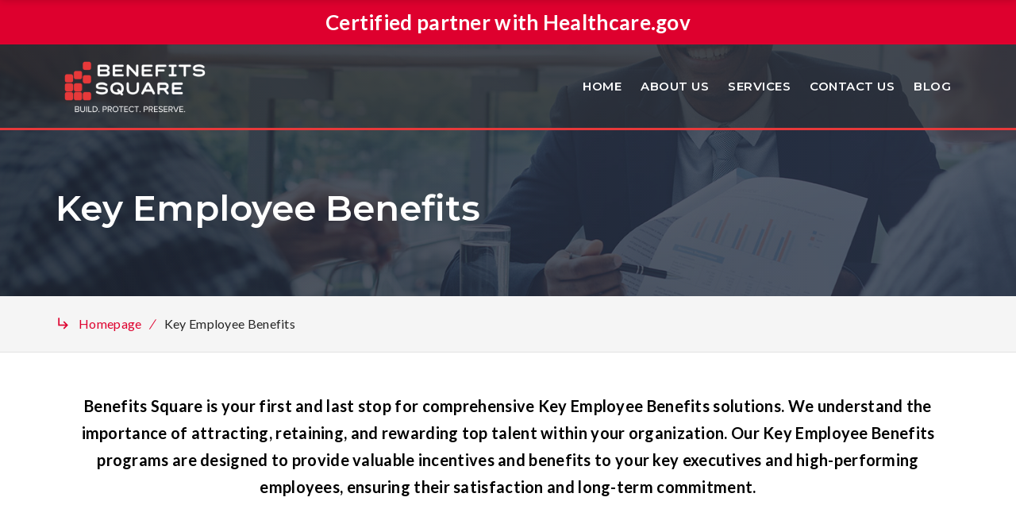

--- FILE ---
content_type: text/html; charset=UTF-8
request_url: https://benefitssquare.com/key-employee-benefits/
body_size: 6156
content:
<!DOCTYPE html><html lang="en-US" class="no-js"><head><meta charset="UTF-8"><meta name="viewport" content="width=device-width, initial-scale=1"><link media="all" href="https://benefitssquare.com/wp-content/cache/autoptimize/css/autoptimize_fcff4b93be99795180b3cdb894678fcf.css" rel="stylesheet"><title>Key Employee Benefits &#8211; Benefits Square</title><meta name='robots' content='max-image-preview:large' /><link rel='dns-prefetch' href='//www.google.com' /><link rel='dns-prefetch' href='//fonts.googleapis.com' /><link rel="alternate" type="application/rss+xml" title="Benefits Square &raquo; Feed" href="https://benefitssquare.com/feed/" /><link rel="alternate" type="application/rss+xml" title="Benefits Square &raquo; Comments Feed" href="https://benefitssquare.com/comments/feed/" /><link rel='stylesheet' id='tp-open-sans-css' href='https://fonts.googleapis.com/css?family=Open+Sans%3A300%2C400%2C600%2C700%2C800&#038;ver=6.8.3' type='text/css' media='all' /><link rel='stylesheet' id='tp-raleway-css' href='https://fonts.googleapis.com/css?family=Raleway%3A100%2C200%2C300%2C400%2C500%2C600%2C700%2C800%2C900&#038;ver=6.8.3' type='text/css' media='all' /><link rel='stylesheet' id='tp-droid-serif-css' href='https://fonts.googleapis.com/css?family=Droid+Serif%3A400%2C700&#038;ver=6.8.3' type='text/css' media='all' /><link rel='stylesheet' id='lpd_mdi-css' href='https://fonts.googleapis.com/icon?family=Material+Icons&#038;ver=1.0' type='text/css' media='all' /> <script type="text/javascript" src="https://benefitssquare.com/wp-includes/js/jquery/jquery.min.js?ver=3.7.1" id="jquery-core-js"></script> <link rel="https://api.w.org/" href="https://benefitssquare.com/wp-json/" /><link rel="alternate" title="JSON" type="application/json" href="https://benefitssquare.com/wp-json/wp/v2/pages/8135" /><link rel="EditURI" type="application/rsd+xml" title="RSD" href="https://benefitssquare.com/xmlrpc.php?rsd" /><meta name="generator" content="WordPress 6.8.3" /><link rel="canonical" href="https://benefitssquare.com/key-employee-benefits/" /><link rel='shortlink' href='https://benefitssquare.com/?p=8135' /><link rel="alternate" title="oEmbed (JSON)" type="application/json+oembed" href="https://benefitssquare.com/wp-json/oembed/1.0/embed?url=https%3A%2F%2Fbenefitssquare.com%2Fkey-employee-benefits%2F" /><link rel="alternate" title="oEmbed (XML)" type="text/xml+oembed" href="https://benefitssquare.com/wp-json/oembed/1.0/embed?url=https%3A%2F%2Fbenefitssquare.com%2Fkey-employee-benefits%2F&#038;format=xml" /> <noscript><img height="1" width="1" style="display:none"
 src="https://www.facebook.com/tr?id=356230608602719&ev=PageView&noscript=1"
/></noscript>  <script async src="https://www.googletagmanager.com/gtag/js?id=UA-68268004-1"></script> <link rel="icon" href="https://benefitssquare.com/wp-content/uploads/2018/08/bsq-fav.png" type="image/png"/><meta name="generator" content="Powered by WPBakery Page Builder - drag and drop page builder for WordPress."/> <!--[if lte IE 9]><link rel="stylesheet" type="text/css" href="https://benefitssquare.com/wp-content/plugins/js_composer/assets/css/vc_lte_ie9.min.css" media="screen"><![endif]--><meta name="generator" content="Powered by Slider Revolution 5.4.8 - responsive, Mobile-Friendly Slider Plugin for WordPress with comfortable drag and drop interface." /><link rel="icon" href="https://benefitssquare.com/wp-content/uploads/2019/05/cropped-bsq-fav-32x32.png" sizes="32x32" /><link rel="icon" href="https://benefitssquare.com/wp-content/uploads/2019/05/cropped-bsq-fav-192x192.png" sizes="192x192" /><link rel="apple-touch-icon" href="https://benefitssquare.com/wp-content/uploads/2019/05/cropped-bsq-fav-180x180.png" /><meta name="msapplication-TileImage" content="https://benefitssquare.com/wp-content/uploads/2019/05/cropped-bsq-fav-270x270.png" /> <noscript><style type="text/css">.wpb_animate_when_almost_visible { opacity: 1; }</style></noscript><noscript><style id="rocket-lazyload-nojs-css">.rll-youtube-player, [data-lazy-src]{display:none !important;}</style></noscript></head><body data-rsssl=1 class="wp-singular page-template-default page page-id-8135 wp-theme-naslaan left-header-type left-header-variant-1 navigation-align-right nav-submenu-type-1 nav-megamenu-type-1 sticky-navigation-align-right title-variant-1 header-type-left slide-panel-left push-slide-panel wpb-js-composer js-comp-ver-5.7 vc_responsive"><div class="overlay-layer"><div class="panel-close-btn"><span></span></div></div><div id="slide-panel"><div class="slide-panel-wrap"><div class="lpdmobmenu-wrapper"><nav class="lpdmobmenu"><ul id="menu-main" class="lpdmobmenu-list"><li id="menu-item-7986" class="menu-item menu-item-type-post_type menu-item-object-page menu-item-home menu-item-7986"><a  href="https://benefitssquare.com/" >HOME</a></li><li id="menu-item-8209" class="menu-item menu-item-type-post_type menu-item-object-page menu-item-has-children menu-item-8209"><a  href="https://benefitssquare.com/8202-2/" >ABOUT US</a><ul class="lpdmobmenu-submenu"><li id="menu-item-1227" class="menu-item menu-item-type-post_type menu-item-object-page menu-item-1227"><a  href="https://benefitssquare.com/our-carriers/" >Our Carriers</a></li></ul></li><li id="menu-item-1157" class="menu-item menu-item-type-custom menu-item-object-custom menu-item-has-children menu-item-1157"><a  href="#" >SERVICES</a><ul class="lpdmobmenu-submenu"><li id="menu-item-8108" class="menu-item menu-item-type-post_type menu-item-object-page menu-item-8108"><a  href="https://benefitssquare.com/employee-benefits-2/" >Employee Benefits</a></li><li id="menu-item-8109" class="menu-item menu-item-type-post_type menu-item-object-page menu-item-8109"><a  href="https://benefitssquare.com/business-insurance/" >Business Insurance</a></li><li id="menu-item-8110" class="menu-item menu-item-type-post_type menu-item-object-page menu-item-8110"><a  href="https://benefitssquare.com/hr-benefits-administration/" >HR &#038; Benefits Administration</a></li><li id="menu-item-8114" class="menu-item menu-item-type-post_type menu-item-object-page menu-item-8114"><a  href="https://benefitssquare.com/retirement-plans/" >Retirement Plans</a></li><li id="menu-item-8111" class="menu-item menu-item-type-post_type menu-item-object-page menu-item-8111"><a  href="https://benefitssquare.com/individual-insurance/" >Individual Insurance</a></li><li id="menu-item-8112" class="menu-item menu-item-type-post_type menu-item-object-page menu-item-8112"><a  href="https://benefitssquare.com/peo-3/" >PEO</a></li></ul></li><li id="menu-item-354" class="menu-item menu-item-type-post_type menu-item-object-page menu-item-354"><a  href="https://benefitssquare.com/contact-us/" >CONTACT US</a></li><li id="menu-item-7947" class="menu-item menu-item-type-post_type menu-item-object-page menu-item-7947"><a  href="https://benefitssquare.com/blog-page/" >BLOG</a></li></ul></nav></div></div></div><div id="wrapper" class="clearfix"><header id="header" class="header-absolute "><div class="meta-top"><div class="container"><div class="row"><div class="col-md-12"><div class="left-section"><div class="text-message text-message-1 hidden-md hidden-sm hidden-xs">Certified partner with  Healthcare.gov</div></div></div></div></div></div><div class="header-container left-header-v-1"><div class="header-main"><div class="container"><div class="row"><div class="col-md-12"><div id="logo" class="image-logo"> <a class="logo" href="https://benefitssquare.com/"> <img src="data:image/svg+xml,%3Csvg%20xmlns='http://www.w3.org/2000/svg'%20viewBox='0%200%200%200'%3E%3C/svg%3E" alt="Benefits Square &ndash; " data-lazy-src="//benefitssquare.com/wp-content/uploads/2018/08/logo.png" /><noscript><img src="//benefitssquare.com/wp-content/uploads/2018/08/logo.png" alt="Benefits Square &ndash; " /></noscript> </a></div><div class="lpdmenu-wrapper"><nav class="lpdmenu"><ul id="menu-main-1" class="lpdmenu-list menu-btn-animated-2"><li class="menu-item menu-item-type-post_type menu-item-object-page menu-item-home menu-item-7986"><a  href="https://benefitssquare.com/" ><span><span class="btn-overlay"></span>HOME</span></a></li><li class="menu-item menu-item-type-post_type menu-item-object-page menu-item-has-children menu-item-8209"><a  href="https://benefitssquare.com/8202-2/" ><span><span class="btn-overlay"></span>ABOUT US</span></a><ul class="lpdmenu-submenu lpdmenu-submenu-disabled-border"><li class="menu-item menu-item-type-post_type menu-item-object-page menu-item-1227"><a  href="https://benefitssquare.com/our-carriers/" ><span class="menu-itemWrap"><span class="menu-item-textWrap">Our Carriers</span></span></a></li></ul></li><li class="menu-item menu-item-type-custom menu-item-object-custom menu-item-has-children menu-item-1157"><a  href="#" ><span><span class="btn-overlay"></span>SERVICES</span></a><ul class="lpdmenu-submenu lpdmenu-submenu-disabled-border"><li class="menu-item menu-item-type-post_type menu-item-object-page menu-item-8108"><a  href="https://benefitssquare.com/employee-benefits-2/" ><span class="menu-itemWrap"><span class="menu-item-textWrap">Employee Benefits</span></span></a></li><li class="menu-item menu-item-type-post_type menu-item-object-page menu-item-8109"><a  href="https://benefitssquare.com/business-insurance/" ><span class="menu-itemWrap"><span class="menu-item-textWrap">Business Insurance</span></span></a></li><li class="menu-item menu-item-type-post_type menu-item-object-page menu-item-8110"><a  href="https://benefitssquare.com/hr-benefits-administration/" ><span class="menu-itemWrap"><span class="menu-item-textWrap">HR &#038; Benefits Administration</span></span></a></li><li class="menu-item menu-item-type-post_type menu-item-object-page menu-item-8114"><a  href="https://benefitssquare.com/retirement-plans/" ><span class="menu-itemWrap"><span class="menu-item-textWrap">Retirement Plans</span></span></a></li><li class="menu-item menu-item-type-post_type menu-item-object-page menu-item-8111"><a  href="https://benefitssquare.com/individual-insurance/" ><span class="menu-itemWrap"><span class="menu-item-textWrap">Individual Insurance</span></span></a></li><li class="menu-item menu-item-type-post_type menu-item-object-page menu-item-8112"><a  href="https://benefitssquare.com/peo-3/" ><span class="menu-itemWrap"><span class="menu-item-textWrap">PEO</span></span></a></li></ul></li><li class="menu-item menu-item-type-post_type menu-item-object-page menu-item-354"><a  href="https://benefitssquare.com/contact-us/" ><span><span class="btn-overlay"></span>CONTACT US</span></a></li><li class="menu-item menu-item-type-post_type menu-item-object-page menu-item-7947"><a  href="https://benefitssquare.com/blog-page/" ><span><span class="btn-overlay"></span>BLOG</span></a></li></ul></nav></div><div class="right-bar"><ul><li class="order-1"></li><li class="responsive-navigation-btn"><div class="slide-panel-toggle"><span></span></div></li></ul></div></div></div></div></div></div><div class="sticky-middle-header nav-sticky"><div class="container"><div class="row"><div class="col-md-12"><div id="logo-sticky" class="image-logo"> <a class="logo" href="https://benefitssquare.com/"><img src="data:image/svg+xml,%3Csvg%20xmlns='http://www.w3.org/2000/svg'%20viewBox='0%200%200%200'%3E%3C/svg%3E" alt="Benefits Square &ndash; " data-lazy-src="//benefitssquare.com/wp-content/uploads/2018/07/white_logo_transparent_background.png" /><noscript><img src="//benefitssquare.com/wp-content/uploads/2018/07/white_logo_transparent_background.png" alt="Benefits Square &ndash; " /></noscript></a></div><div class="lpdmenu-wrapper"><nav class="lpdmenu"><ul id="menu-main-2" class="lpdmenu-list"><li class="menu-item menu-item-type-post_type menu-item-object-page menu-item-home menu-item-7986"><a  href="https://benefitssquare.com/" ><span><span class="btn-overlay"></span>HOME</span></a></li><li class="menu-item menu-item-type-post_type menu-item-object-page menu-item-has-children menu-item-8209"><a  href="https://benefitssquare.com/8202-2/" ><span><span class="btn-overlay"></span>ABOUT US</span></a><ul class="lpdmenu-submenu lpdmenu-submenu-disabled-border"><li class="menu-item menu-item-type-post_type menu-item-object-page menu-item-1227"><a  href="https://benefitssquare.com/our-carriers/" ><span class="menu-itemWrap"><span class="menu-item-textWrap">Our Carriers</span></span></a></li></ul></li><li class="menu-item menu-item-type-custom menu-item-object-custom menu-item-has-children menu-item-1157"><a  href="#" ><span><span class="btn-overlay"></span>SERVICES</span></a><ul class="lpdmenu-submenu lpdmenu-submenu-disabled-border"><li class="menu-item menu-item-type-post_type menu-item-object-page menu-item-8108"><a  href="https://benefitssquare.com/employee-benefits-2/" ><span class="menu-itemWrap"><span class="menu-item-textWrap">Employee Benefits</span></span></a></li><li class="menu-item menu-item-type-post_type menu-item-object-page menu-item-8109"><a  href="https://benefitssquare.com/business-insurance/" ><span class="menu-itemWrap"><span class="menu-item-textWrap">Business Insurance</span></span></a></li><li class="menu-item menu-item-type-post_type menu-item-object-page menu-item-8110"><a  href="https://benefitssquare.com/hr-benefits-administration/" ><span class="menu-itemWrap"><span class="menu-item-textWrap">HR &#038; Benefits Administration</span></span></a></li><li class="menu-item menu-item-type-post_type menu-item-object-page menu-item-8114"><a  href="https://benefitssquare.com/retirement-plans/" ><span class="menu-itemWrap"><span class="menu-item-textWrap">Retirement Plans</span></span></a></li><li class="menu-item menu-item-type-post_type menu-item-object-page menu-item-8111"><a  href="https://benefitssquare.com/individual-insurance/" ><span class="menu-itemWrap"><span class="menu-item-textWrap">Individual Insurance</span></span></a></li><li class="menu-item menu-item-type-post_type menu-item-object-page menu-item-8112"><a  href="https://benefitssquare.com/peo-3/" ><span class="menu-itemWrap"><span class="menu-item-textWrap">PEO</span></span></a></li></ul></li><li class="menu-item menu-item-type-post_type menu-item-object-page menu-item-354"><a  href="https://benefitssquare.com/contact-us/" ><span><span class="btn-overlay"></span>CONTACT US</span></a></li><li class="menu-item menu-item-type-post_type menu-item-object-page menu-item-7947"><a  href="https://benefitssquare.com/blog-page/" ><span><span class="btn-overlay"></span>BLOG</span></a></li></ul></nav></div><div class="right-bar"><ul></ul></div></div></div></div></div></header><div id="title" ><div data-bg="//benefitssquare.com/wp-content/uploads/2018/01/business-discussion-talking-deal-concept-P7NYG95.jpg" class="title_bg header-image-bg-cover rocket-lazyload" style="background-color:#363636;"></div><div id="title-gradient" data-color-1="#1d2432" data-color-2="#2c374d"></div><div class="container"><div class="row"><div class="col-md-12"><div class="title"><h2>Key Employee Benefits</h2></div></div></div></div><div class=bradcrumb-top><div class="container"><div class="row"><div class="col-md-12"><i class="material-icons">&#xE5DA;</i><div class="breadcrumb"><ul class="clearfix"><li class="parent first-item last-parent"> <a href="https://benefitssquare.com/">Homepage</a><i>/</i></li><li class="breadcrumb-title last-item">Key Employee Benefits</li></ul></div></div></div></div></div></div><div id="main" class="inner-page-no-sidebar min-width-1200"><div class="container"><div class="row"><div class="col-md-12 inner-page-content" style="padding-top:50px;padding-bottom:50px;"><p class="has-text-align-center has-black-color has-text-color has-medium-font-size"><strong>Benefits Square is your first and last stop for comprehensive Key Employee Benefits solutions. We understand the importance of attracting, retaining, and rewarding top talent within your organization. Our Key Employee Benefits programs are designed to provide valuable incentives and benefits to your key executives and high-performing employees, ensuring their satisfaction and long-term commitment.</strong></p><div style="height:100px" aria-hidden="true" class="wp-block-spacer"></div><div class="wp-block-columns alignwide is-layout-flex wp-container-core-columns-is-layout-829b1d53 wp-block-columns-is-layout-flex" style="margin-bottom:0"><div class="wp-block-column has-white-color has-vivid-red-background-color has-text-color has-background has-link-color wp-elements-c55d3553975043c50c24d9b1834ac378 is-layout-flow wp-block-column-is-layout-flow" style="padding-top:2em;padding-right:2em;padding-bottom:2em;padding-left:2em"><h2 class="wp-block-heading has-white-color has-text-color" id="single" style="font-size:40px"><strong>Customized Solutions</strong></h2><hr class="wp-block-separator has-text-color has-white-color has-alpha-channel-opacity has-white-background-color has-background is-style-wide"/><p>We recognize that your key employees have unique needs and expectations. Our team of experts will work closely with you to design a Key Employee Benefits program tailored to your organization&#8217;s specific requirements and the preferences of your key personnel. From executive bonus plans to supplemental retirement benefits, we offer a range of customizable options to meet your objectives.</p><div class="wp-block-buttons alignfull is-horizontal is-content-justification-center is-layout-flex wp-container-core-buttons-is-layout-499968f5 wp-block-buttons-is-layout-flex"><div class="wp-block-button has-custom-width wp-block-button__width-75 is-style-outline is-style-outline--1"><a class="wp-block-button__link has-black-color has-white-background-color has-text-color has-background wp-element-button" href="https://benefitssquare.com/contact-us/"><strong>Request a Call</strong></a></div></div></div></div><hr class="wp-block-separator has-text-color has-white-color has-alpha-channel-opacity has-white-background-color has-background"/><div class="wp-block-columns alignwide is-layout-flex wp-container-core-columns-is-layout-829b1d53 wp-block-columns-is-layout-flex" style="margin-bottom:0"><div class="wp-block-column has-white-color has-text-color has-background has-link-color wp-elements-edc48c198371dafbfa8528af47b7becd is-layout-flow wp-block-column-is-layout-flow" style="background-color:#575b5c;padding-top:2em;padding-right:2em;padding-bottom:2em;padding-left:2em"><h2 class="wp-block-heading has-white-color has-text-color" id="single" style="font-size:40px"><strong>Competitive Advantage</strong></h2><hr class="wp-block-separator has-text-color has-white-color has-alpha-channel-opacity has-white-background-color has-background is-style-wide"/><p class="has-medium-font-size">Offering attractive benefits packages to your key employees can give your organization a competitive edge in the talent market. Our Key Employee Benefits programs enable you to differentiate yourself as an employer of choice, demonstrating your commitment to the well-being and financial security of your key team members. This, in turn, helps attract and retain top talent, driving your organization&#8217;s success.</p><div class="wp-block-buttons alignfull is-horizontal is-content-justification-center is-layout-flex wp-container-core-buttons-is-layout-499968f5 wp-block-buttons-is-layout-flex"><div class="wp-block-button has-custom-width wp-block-button__width-100 is-style-outline is-style-outline--2"><a class="wp-block-button__link has-black-color has-white-background-color has-text-color has-background wp-element-button" href="https://benefitssquare.com/contact-us/"><strong>Contact Us</strong></a></div></div></div><div class="wp-block-column has-white-color has-text-color has-background has-link-color wp-elements-131c77e5bc286c88902183b10d33a707 is-layout-flow wp-block-column-is-layout-flow" style="background-color:#575b5c;padding-top:2em;padding-right:2em;padding-bottom:2em;padding-left:2em"><h2 class="wp-block-heading has-white-color has-text-color" id="patron" style="font-size:40px">Retention and Motivation</h2><hr class="wp-block-separator has-css-opacity is-style-wide"/><p class="has-medium-font-size">Key Employee Benefits are designed to reward and motivate your key executives and employees who contribute significantly to your organization&#8217;s growth and success. By providing them with additional financial incentives, such as executive bonuses or equity-based compensation, you can enhance their job satisfaction, loyalty, and overall engagement, ultimately fostering a high-performing workforce.</p><div class="wp-block-buttons alignfull is-horizontal is-content-justification-center is-layout-flex wp-container-core-buttons-is-layout-499968f5 wp-block-buttons-is-layout-flex"><div class="wp-block-button has-custom-width wp-block-button__width-100 is-style-outline is-style-outline--3"><a class="wp-block-button__link has-black-color has-white-background-color has-text-color has-background wp-element-button" href="https://benefitssquare.com/contact-us/"><strong>Contact Us</strong></a></div></div></div></div><hr class="wp-block-separator has-text-color has-white-color has-alpha-channel-opacity has-white-background-color has-background"/><div class="wp-block-columns alignwide is-layout-flex wp-container-core-columns-is-layout-829b1d53 wp-block-columns-is-layout-flex" style="margin-bottom:0"><div class="wp-block-column has-white-color has-vivid-red-background-color has-text-color has-background has-link-color wp-elements-df70652f1584ee51f8a6b94c335a1727 is-layout-flow wp-block-column-is-layout-flow" style="padding-top:2em;padding-right:2em;padding-bottom:2em;padding-left:2em"><h2 class="wp-block-heading has-white-color has-text-color" id="single" style="font-size:40px"><strong>Tax Efficiency</strong></h2><hr class="wp-block-separator has-text-color has-white-color has-alpha-channel-opacity has-white-background-color has-background is-style-wide"/><p class="has-medium-font-size">Our Key Employee Benefits solutions are structured to provide tax advantages for both your organization and your key employees. From tax-deferred retirement plans to tax-advantaged executive benefits, we help you maximize the financial benefits while ensuring compliance with applicable tax regulations. Our expertise in tax planning and benefits administration ensures that your Key Employee Benefits program remains both effective and compliant.</p><div class="wp-block-buttons alignfull is-horizontal is-content-justification-center is-layout-flex wp-container-core-buttons-is-layout-499968f5 wp-block-buttons-is-layout-flex"><div class="wp-block-button has-custom-width wp-block-button__width-75 is-style-outline is-style-outline--4"><a class="wp-block-button__link has-black-color has-white-background-color has-text-color has-background wp-element-button" href="https://benefitssquare.com/contact-us/"><strong>Request a Call</strong></a></div></div></div></div><hr class="wp-block-separator has-text-color has-white-color has-alpha-channel-opacity has-white-background-color has-background"/><div class="wp-block-columns alignwide is-layout-flex wp-container-core-columns-is-layout-829b1d53 wp-block-columns-is-layout-flex" style="margin-bottom:0"><div class="wp-block-column has-white-color has-text-color has-background has-link-color wp-elements-88eb55238a9eff2366fc720662ef3ac3 is-layout-flow wp-block-column-is-layout-flow" style="background-color:#575b5c;padding-top:2em;padding-right:2em;padding-bottom:2em;padding-left:2em"><h2 class="wp-block-heading has-white-color has-text-color" id="single" style="font-size:40px"><strong>Comprehensive Support</strong></h2><hr class="wp-block-separator has-text-color has-white-color has-alpha-channel-opacity has-white-background-color has-background is-style-wide"/><p class="has-medium-font-size">We are dedicated to providing exceptional service and support throughout the entire process. From program design to implementation and ongoing administration, our team is here to assist you every step of the way. We handle the complexities of benefits management, allowing you to focus on your core business objectives.</p><div class="wp-block-buttons alignfull is-horizontal is-content-justification-center is-layout-flex wp-container-core-buttons-is-layout-499968f5 wp-block-buttons-is-layout-flex"><div class="wp-block-button has-custom-width wp-block-button__width-75 is-style-outline is-style-outline--5"><a class="wp-block-button__link has-black-color has-white-background-color has-text-color has-background wp-element-button" href="https://benefitssquare.com/contact-us/"><strong>Request a Call</strong></a></div></div></div></div><div style="height:100px" aria-hidden="true" class="wp-block-spacer"></div><p class="has-text-align-center has-black-color has-text-color has-medium-font-size"><strong>At Benefits Square, we understand that your key employees are vital to your organization&#8217;s success. Our Key Employee Benefits programs are designed to recognize their contributions, enhance their job satisfaction, and provide valuable financial incentives. Contact us today to discuss how we can develop a tailored Key Employee Benefits program that meets the unique needs of your organization and key personnel.</strong></p></div></div></div></div><div id="footer" 
 ><div class="middle-section"><div class="container"><div class="row"><div class="col-md-4"><div id="text-2" class="widget-odd widget-first widget-1 widget widget_text"><div class="textwidget"><p><img decoding="async" class="alignnone wp-image-1019 size-medium" src="data:image/svg+xml,%3Csvg%20xmlns='http://www.w3.org/2000/svg'%20viewBox='0%200%20300%20130'%3E%3C/svg%3E" alt="" width="300" height="130" data-lazy-src="https://benefitssquare.com/wp-content/uploads/2018/08/logo.png" /><noscript><img loading="lazy" decoding="async" class="alignnone wp-image-1019 size-medium" src="https://benefitssquare.com/wp-content/uploads/2018/08/logo.png" alt="" width="300" height="130" /></noscript></p></div><div class="clearfix"></div></div></div><div class="col-md-4"><div id="nav_menu-2" class="widget-odd widget-last widget-first widget-1 widget widget_nav_menu"><h4 class="widget-title">Benefits Square, LLC</h4><div class="menu-footer-menu-1-container"><ul id="menu-footer-menu-1" class="menu"><li id="menu-item-8225" class="menu-item menu-item-type-post_type menu-item-object-page menu-item-home menu-item-8225"><a href="https://benefitssquare.com/">HOME</a></li><li id="menu-item-8210" class="menu-item menu-item-type-post_type menu-item-object-page menu-item-8210"><a href="https://benefitssquare.com/8202-2/">ABOUT US</a></li><li id="menu-item-8227" class="menu-item menu-item-type-post_type menu-item-object-page menu-item-8227"><a href="https://benefitssquare.com/contact-us/">CONTACT US</a></li><li id="menu-item-8239" class="menu-item menu-item-type-post_type menu-item-object-page menu-item-8239"><a href="https://benefitssquare.com/blog-page/">BLOG</a></li></ul></div><div class="clearfix"></div></div></div><div class="col-md-4"><div id="nav_menu-4" class="widget-odd widget-last widget-first widget-1 widget widget_nav_menu"><h4 class="widget-title">Our Services</h4><div class="menu-footer-menu-2-container"><ul id="menu-footer-menu-2" class="menu"><li id="menu-item-8281" class="menu-item menu-item-type-post_type menu-item-object-page menu-item-8281"><a href="https://benefitssquare.com/employee-benefits-2/">Employee Benefits</a></li><li id="menu-item-8231" class="menu-item menu-item-type-post_type menu-item-object-page menu-item-8231"><a href="https://benefitssquare.com/hr-benefits-administration/">HR &#038; Benefits Administration</a></li><li id="menu-item-8233" class="menu-item menu-item-type-post_type menu-item-object-page menu-item-8233"><a href="https://benefitssquare.com/retirement-plans/">Retirement Plans</a></li><li id="menu-item-8229" class="menu-item menu-item-type-post_type menu-item-object-page menu-item-8229"><a href="https://benefitssquare.com/business-insurance/">Business Insurance</a></li><li id="menu-item-8234" class="menu-item menu-item-type-post_type menu-item-object-page menu-item-8234"><a href="https://benefitssquare.com/individual-insurance/">Individual Insurance</a></li><li id="menu-item-8232" class="menu-item menu-item-type-post_type menu-item-object-page menu-item-8232"><a href="https://benefitssquare.com/peo-3/">PEO</a></li></ul></div><div class="clearfix"></div></div></div></div></div></div><div class="bottom-section"><div class="container"><div class="row"><div class="col-md-12"><div class="text-container"><p>Copyright © 2018 - Benefits Square</p></div></div></div></div></div></div></div><div class='sticky-slide-panel-toggle'><div class="slide-panel-toggle"><span></span></div></div> <a href="#" id="back-to-top" title="Back to top"><div class="icon icon-arrow-up-7"></div></a>  <script type="speculationrules">{"prefetch":[{"source":"document","where":{"and":[{"href_matches":"\/*"},{"not":{"href_matches":["\/wp-*.php","\/wp-admin\/*","\/wp-content\/uploads\/*","\/wp-content\/*","\/wp-content\/plugins\/*","\/wp-content\/themes\/naslaan\/*","\/*\\?(.+)"]}},{"not":{"selector_matches":"a[rel~=\"nofollow\"]"}},{"not":{"selector_matches":".no-prefetch, .no-prefetch a"}}]},"eagerness":"conservative"}]}</script> <div class="splash wmpci-popup-wrp design2" id="wmpci-popup-wrp"><div class="wmpci-popup-body"><div class="wpmci-popup-cnt-wrp"><div class="wmpci-clearfix wmpci-popup-bar-wrp"> <span class="wmpci-popup-bar wmpci-red-bar"></span> <span class="wmpci-popup-bar wmpci-green-bar"></span> <span class="wmpci-popup-bar wmpci-orange-bar"></span> <span class="wmpci-popup-bar wmpci-blue-bar"></span></div> <a href="javascript:void(0);" class="wmpci-popup-close" title="Close"></a><div class="wpmci-popup-cnt-inr-wrp wmpci-clearfix"><div class="popup-content"><p><img src="data:image/svg+xml,%3Csvg%20xmlns='http://www.w3.org/2000/svg'%20viewBox='0%200%200%200'%3E%3C/svg%3E" data-lazy-src="https://benefitssquare.com/wp-content/uploads/2018/07/logo_transparent_background.png" /><noscript><img src="https://benefitssquare.com/wp-content/uploads/2018/07/logo_transparent_background.png" /></noscript></p><h1>Get A Group Health Insurance Quote!</h1><div class="popup-form-wrap">[&lt;script id='formScript5414701000001128856' src='https://bigin.zoho.com/crm/WebFormServeServlet?rid=95a41fe31fecf35f0b5187a7b4beaab1bad2a5996fa5e7a4265c6287d47469bdgidf2bc066b6761d0bb6179efb96c9a8a3dd524869eeb2abad70e2a257f0e27c3a9&amp;script=$sYG'&gt;&lt;/script&gt;]</div></div></div></div></div></div><link rel='stylesheet' id='latoregular-font-css' href='https://fonts.googleapis.com/css?family=Lato%3Aregular&#038;subset=latin-ext&#038;ver=6.8.3' type='text/css' media='all' /><link rel='stylesheet' id='montserrat700-font-css' href='https://fonts.googleapis.com/css?family=Montserrat%3A700&#038;subset=latin-ext&#038;ver=6.8.3' type='text/css' media='all' /><link rel='stylesheet' id='montserrat600-font-css' href='https://fonts.googleapis.com/css?family=Montserrat%3A600&#038;subset=latin-ext&#038;ver=6.8.3' type='text/css' media='all' /><link rel='stylesheet' id='montserratregular-font-css' href='https://fonts.googleapis.com/css?family=Montserrat%3Aregular&#038;subset=latin&#038;ver=6.8.3' type='text/css' media='all' /><link rel='stylesheet' id='lato700-font-css' href='https://fonts.googleapis.com/css?family=Lato%3A700&#038;subset=latin&#038;ver=6.8.3' type='text/css' media='all' /><link rel='stylesheet' id='lato300-font-css' href='https://fonts.googleapis.com/css?family=Lato%3A300&#038;subset=latin-ext&#038;ver=6.8.3' type='text/css' media='all' /><style id='core-block-supports-inline-css' type='text/css'>.wp-elements-c55d3553975043c50c24d9b1834ac378 a:where(:not(.wp-element-button)){color:#000000;}.wp-container-core-buttons-is-layout-499968f5{justify-content:center;}.wp-container-core-columns-is-layout-829b1d53{flex-wrap:nowrap;}.wp-elements-edc48c198371dafbfa8528af47b7becd a:where(:not(.wp-element-button)){color:#000000;}.wp-elements-131c77e5bc286c88902183b10d33a707 a:where(:not(.wp-element-button)){color:#000000;}.wp-elements-df70652f1584ee51f8a6b94c335a1727 a:where(:not(.wp-element-button)){color:#000000;}.wp-elements-88eb55238a9eff2366fc720662ef3ac3 a:where(:not(.wp-element-button)){color:#000000;}</style> <script type="text/javascript" src="https://benefitssquare.com/wp-includes/js/dist/hooks.min.js?ver=4d63a3d491d11ffd8ac6" id="wp-hooks-js"></script> <script type="text/javascript" src="https://benefitssquare.com/wp-includes/js/dist/i18n.min.js?ver=5e580eb46a90c2b997e6" id="wp-i18n-js"></script> <script type="text/javascript" id="ppress-frontend-script-js-extra">var pp_ajax_form = {"ajaxurl":"https:\/\/benefitssquare.com\/wp-admin\/admin-ajax.php","confirm_delete":"Are you sure?","deleting_text":"Deleting...","deleting_error":"An error occurred. Please try again.","nonce":"9e5af867ea","disable_ajax_form":"false","is_checkout":"0","is_checkout_tax_enabled":"0","is_checkout_autoscroll_enabled":"true"};</script> <script type="text/javascript" async defer src="https://www.google.com/recaptcha/api.js?onload=renderInvisibleReCaptcha&amp;render=explicit" id="google-invisible-recaptcha-js"></script> <script src='https://img1.wsimg.com/traffic-assets/js/tccl-tti.min.js' onload="window.tti.calculateTTI()"></script> <script defer src="https://benefitssquare.com/wp-content/cache/autoptimize/js/autoptimize_72a2c48e352b2022c5811e5f413d39b1.js"></script></body></html>
<!-- Optimized by Speed Booster Pack v4.5.9 -->